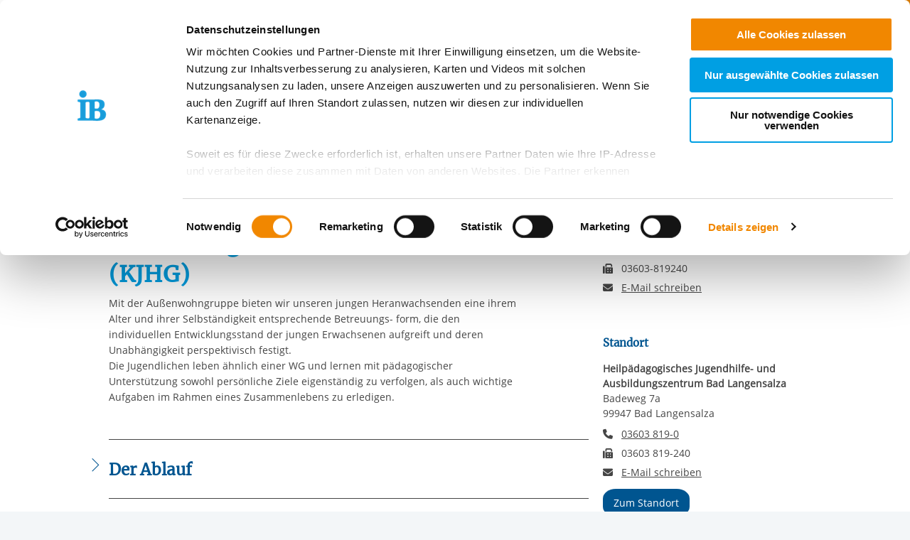

--- FILE ---
content_type: application/javascript; charset=utf-8
request_url: https://www.internationaler-bund.de/build/955.d9809306.js?1767969963
body_size: 2678
content:
"use strict";(self.webpackChunkib_website=self.webpackChunkib_website||[]).push([[955],{1951:function(t,r,n){var e=n(78227);r.f=e},2259:function(t,r,n){n(70511)("iterator")},2892:function(t,r,n){var e=n(46518),o=n(96395),i=n(43724),u=n(44576),a=n(19167),c=n(79504),f=n(92796),s=n(39297),p=n(23167),l=n(1625),v=n(10757),y=n(72777),g=n(79039),h=n(38480).f,b=n(77347).f,d=n(24913).f,S=n(31240),m=n(43802).trim,O="Number",x=u[O],w=a[O],I=x.prototype,L=u.TypeError,N=c("".slice),T=c("".charCodeAt),A=function(t){var r,n,e,o,i,u,a,c,f=y(t,"number");if(v(f))throw new L("Cannot convert a Symbol value to a number");if("string"==typeof f&&f.length>2)if(f=m(f),43===(r=T(f,0))||45===r){if(88===(n=T(f,2))||120===n)return NaN}else if(48===r){switch(T(f,1)){case 66:case 98:e=2,o=49;break;case 79:case 111:e=8,o=55;break;default:return+f}for(u=(i=N(f,2)).length,a=0;a<u;a++)if((c=T(i,a))<48||c>o)return NaN;return parseInt(i,e)}return+f},E=f(O,!x(" 0o1")||!x("0b1")||x("+0x1")),_=function(t){var r,n=arguments.length<1?0:x(function(t){var r=y(t,"number");return"bigint"==typeof r?r:A(r)}(t));return l(I,r=this)&&g(function(){S(r)})?p(Object(n),this,_):n};_.prototype=I,E&&!o&&(I.constructor=_),e({global:!0,constructor:!0,wrap:!0,forced:E},{Number:_});var P=function(t,r){for(var n,e=i?h(r):"MAX_VALUE,MIN_VALUE,NaN,NEGATIVE_INFINITY,POSITIVE_INFINITY,EPSILON,MAX_SAFE_INTEGER,MIN_SAFE_INTEGER,isFinite,isInteger,isNaN,isSafeInteger,parseFloat,parseInt,fromString,range".split(","),o=0;e.length>o;o++)s(r,n=e[o])&&!s(t,n)&&d(t,n,b(r,n))};o&&w&&P(a[O],w),(E||o)&&P(a[O],x)},6761:function(t,r,n){var e=n(46518),o=n(44576),i=n(69565),u=n(79504),a=n(96395),c=n(43724),f=n(4495),s=n(79039),p=n(39297),l=n(1625),v=n(28551),y=n(25397),g=n(56969),h=n(655),b=n(6980),d=n(2360),S=n(71072),m=n(38480),O=n(10298),x=n(33717),w=n(77347),I=n(24913),L=n(96801),N=n(48773),T=n(36840),A=n(62106),E=n(25745),_=n(66119),P=n(30421),F=n(33392),k=n(78227),R=n(1951),j=n(70511),C=n(58242),M=n(10687),D=n(91181),G=n(59213).forEach,V=_("hidden"),$="Symbol",B="prototype",U=D.set,H=D.getterFor($),Y=Object[B],J=o.Symbol,X=J&&J[B],q=o.RangeError,Q=o.TypeError,W=o.QObject,z=w.f,K=I.f,Z=O.f,tt=N.f,rt=u([].push),nt=E("symbols"),et=E("op-symbols"),ot=E("wks"),it=!W||!W[B]||!W[B].findChild,ut=function(t,r,n){var e=z(Y,r);e&&delete Y[r],K(t,r,n),e&&t!==Y&&K(Y,r,e)},at=c&&s(function(){return 7!==d(K({},"a",{get:function(){return K(this,"a",{value:7}).a}})).a})?ut:K,ct=function(t,r){var n=nt[t]=d(X);return U(n,{type:$,tag:t,description:r}),c||(n.description=r),n},ft=function(t,r,n){t===Y&&ft(et,r,n),v(t);var e=g(r);return v(n),p(nt,e)?(n.enumerable?(p(t,V)&&t[V][e]&&(t[V][e]=!1),n=d(n,{enumerable:b(0,!1)})):(p(t,V)||K(t,V,b(1,d(null))),t[V][e]=!0),at(t,e,n)):K(t,e,n)},st=function(t,r){v(t);var n=y(r),e=S(n).concat(yt(n));return G(e,function(r){c&&!i(pt,n,r)||ft(t,r,n[r])}),t},pt=function(t){var r=g(t),n=i(tt,this,r);return!(this===Y&&p(nt,r)&&!p(et,r))&&(!(n||!p(this,r)||!p(nt,r)||p(this,V)&&this[V][r])||n)},lt=function(t,r){var n=y(t),e=g(r);if(n!==Y||!p(nt,e)||p(et,e)){var o=z(n,e);return!o||!p(nt,e)||p(n,V)&&n[V][e]||(o.enumerable=!0),o}},vt=function(t){var r=Z(y(t)),n=[];return G(r,function(t){p(nt,t)||p(P,t)||rt(n,t)}),n},yt=function(t){var r=t===Y,n=Z(r?et:y(t)),e=[];return G(n,function(t){!p(nt,t)||r&&!p(Y,t)||rt(e,nt[t])}),e};f||(J=function(){if(l(X,this))throw new Q("Symbol is not a constructor");var t=arguments.length&&void 0!==arguments[0]?h(arguments[0]):void 0,r=F(t),n=function(t){var e=void 0===this?o:this;e===Y&&i(n,et,t),p(e,V)&&p(e[V],r)&&(e[V][r]=!1);var u=b(1,t);try{at(e,r,u)}catch(t){if(!(t instanceof q))throw t;ut(e,r,u)}};return c&&it&&at(Y,r,{configurable:!0,set:n}),ct(r,t)},T(X=J[B],"toString",function(){return H(this).tag}),T(J,"withoutSetter",function(t){return ct(F(t),t)}),N.f=pt,I.f=ft,L.f=st,w.f=lt,m.f=O.f=vt,x.f=yt,R.f=function(t){return ct(k(t),t)},c&&(A(X,"description",{configurable:!0,get:function(){return H(this).description}}),a||T(Y,"propertyIsEnumerable",pt,{unsafe:!0}))),e({global:!0,constructor:!0,wrap:!0,forced:!f,sham:!f},{Symbol:J}),G(S(ot),function(t){j(t)}),e({target:$,stat:!0,forced:!f},{useSetter:function(){it=!0},useSimple:function(){it=!1}}),e({target:"Object",stat:!0,forced:!f,sham:!c},{create:function(t,r){return void 0===r?d(t):st(d(t),r)},defineProperty:ft,defineProperties:st,getOwnPropertyDescriptor:lt}),e({target:"Object",stat:!0,forced:!f},{getOwnPropertyNames:vt}),C(),M(J,$),P[V]=!0},10298:function(t,r,n){var e=n(22195),o=n(25397),i=n(38480).f,u=n(67680),a="object"==typeof window&&window&&Object.getOwnPropertyNames?Object.getOwnPropertyNames(window):[];t.exports.f=function(t){return a&&"Window"===e(t)?function(t){try{return i(t)}catch(t){return u(a)}}(t):i(o(t))}},10687:function(t,r,n){var e=n(24913).f,o=n(39297),i=n(78227)("toStringTag");t.exports=function(t,r,n){t&&!n&&(t=t.prototype),t&&!o(t,i)&&e(t,i,{configurable:!0,value:r})}},12211:function(t,r,n){var e=n(79039);t.exports=!e(function(){function t(){}return t.prototype.constructor=null,Object.getPrototypeOf(new t)!==t.prototype})},13925:function(t,r,n){var e=n(20034);t.exports=function(t){return e(t)||null===t}},19167:function(t,r,n){var e=n(44576);t.exports=e},23167:function(t,r,n){var e=n(94901),o=n(20034),i=n(52967);t.exports=function(t,r,n){var u,a;return i&&e(u=r.constructor)&&u!==n&&o(a=u.prototype)&&a!==n.prototype&&i(t,a),t}},23792:function(t,r,n){var e=n(25397),o=n(6469),i=n(26269),u=n(91181),a=n(24913).f,c=n(51088),f=n(62529),s=n(96395),p=n(43724),l="Array Iterator",v=u.set,y=u.getterFor(l);t.exports=c(Array,"Array",function(t,r){v(this,{type:l,target:e(t),index:0,kind:r})},function(){var t=y(this),r=t.target,n=t.index++;if(!r||n>=r.length)return t.target=null,f(void 0,!0);switch(t.kind){case"keys":return f(n,!1);case"values":return f(r[n],!1)}return f([n,r[n]],!1)},"values");var g=i.Arguments=i.Array;if(o("keys"),o("values"),o("entries"),!s&&p&&"values"!==g.name)try{a(g,"name",{value:"values"})}catch(t){}},26269:function(t){t.exports={}},31240:function(t,r,n){var e=n(79504);t.exports=e(1.1.valueOf)},33110:function(t,r,n){var e=n(46518),o=n(97751),i=n(18745),u=n(69565),a=n(79504),c=n(79039),f=n(94901),s=n(10757),p=n(67680),l=n(66933),v=n(4495),y=String,g=o("JSON","stringify"),h=a(/./.exec),b=a("".charAt),d=a("".charCodeAt),S=a("".replace),m=a(1.1.toString),O=/[\uD800-\uDFFF]/g,x=/^[\uD800-\uDBFF]$/,w=/^[\uDC00-\uDFFF]$/,I=!v||c(function(){var t=o("Symbol")("stringify detection");return"[null]"!==g([t])||"{}"!==g({a:t})||"{}"!==g(Object(t))}),L=c(function(){return'"\\udf06\\ud834"'!==g("\udf06\ud834")||'"\\udead"'!==g("\udead")}),N=function(t,r){var n=p(arguments),e=l(r);if(f(e)||void 0!==t&&!s(t))return n[1]=function(t,r){if(f(e)&&(r=u(e,this,y(t),r)),!s(r))return r},i(g,null,n)},T=function(t,r,n){var e=b(n,r-1),o=b(n,r+1);return h(x,t)&&!h(w,o)||h(w,t)&&!h(x,e)?"\\u"+m(d(t,0),16):t};g&&e({target:"JSON",stat:!0,arity:3,forced:I||L},{stringify:function(t,r,n){var e=p(arguments),o=i(I?N:g,null,e);return L&&"string"==typeof o?S(o,O,T):o}})},33994:function(t,r,n){var e=n(57657).IteratorPrototype,o=n(2360),i=n(6980),u=n(10687),a=n(26269),c=function(){return this};t.exports=function(t,r,n,f){var s=r+" Iterator";return t.prototype=o(e,{next:i(+!f,n)}),u(t,s,!1,!0),a[s]=c,t}},42787:function(t,r,n){var e=n(39297),o=n(94901),i=n(48981),u=n(66119),a=n(12211),c=u("IE_PROTO"),f=Object,s=f.prototype;t.exports=a?f.getPrototypeOf:function(t){var r=i(t);if(e(r,c))return r[c];var n=r.constructor;return o(n)&&r instanceof n?n.prototype:r instanceof f?s:null}},43802:function(t,r,n){var e=n(79504),o=n(67750),i=n(655),u=n(47452),a=e("".replace),c=RegExp("^["+u+"]+"),f=RegExp("(^|[^"+u+"])["+u+"]+$"),s=function(t){return function(r){var n=i(o(r));return 1&t&&(n=a(n,c,"")),2&t&&(n=a(n,f,"$1")),n}};t.exports={start:s(1),end:s(2),trim:s(3)}},46706:function(t,r,n){var e=n(79504),o=n(79306);t.exports=function(t,r,n){try{return e(o(Object.getOwnPropertyDescriptor(t,r)[n]))}catch(t){}}},47452:function(t){t.exports="\t\n\v\f\r                　\u2028\u2029\ufeff"},47764:function(t,r,n){var e=n(68183).charAt,o=n(655),i=n(91181),u=n(51088),a=n(62529),c="String Iterator",f=i.set,s=i.getterFor(c);u(String,"String",function(t){f(this,{type:c,string:o(t),index:0})},function(){var t,r=s(this),n=r.string,o=r.index;return o>=n.length?a(void 0,!0):(t=e(n,o),r.index+=t.length,a(t,!1))})},49773:function(t,r,n){var e=n(46518),o=n(4495),i=n(79039),u=n(33717),a=n(48981);e({target:"Object",stat:!0,forced:!o||i(function(){u.f(1)})},{getOwnPropertySymbols:function(t){var r=u.f;return r?r(a(t)):[]}})},51088:function(t,r,n){var e=n(46518),o=n(69565),i=n(96395),u=n(10350),a=n(94901),c=n(33994),f=n(42787),s=n(52967),p=n(10687),l=n(66699),v=n(36840),y=n(78227),g=n(26269),h=n(57657),b=u.PROPER,d=u.CONFIGURABLE,S=h.IteratorPrototype,m=h.BUGGY_SAFARI_ITERATORS,O=y("iterator"),x="keys",w="values",I="entries",L=function(){return this};t.exports=function(t,r,n,u,y,h,N){c(n,r,u);var T,A,E,_=function(t){if(t===y&&j)return j;if(!m&&t&&t in k)return k[t];switch(t){case x:case w:case I:return function(){return new n(this,t)}}return function(){return new n(this)}},P=r+" Iterator",F=!1,k=t.prototype,R=k[O]||k["@@iterator"]||y&&k[y],j=!m&&R||_(y),C="Array"===r&&k.entries||R;if(C&&(T=f(C.call(new t)))!==Object.prototype&&T.next&&(i||f(T)===S||(s?s(T,S):a(T[O])||v(T,O,L)),p(T,P,!0,!0),i&&(g[P]=L)),b&&y===w&&R&&R.name!==w&&(!i&&d?l(k,"name",w):(F=!0,j=function(){return o(R,this)})),y)if(A={values:_(w),keys:h?j:_(x),entries:_(I)},N)for(E in A)(m||F||!(E in k))&&v(k,E,A[E]);else e({target:r,proto:!0,forced:m||F},A);return i&&!N||k[O]===j||v(k,O,j,{name:y}),g[r]=j,A}},52675:function(t,r,n){n(6761),n(81510),n(97812),n(33110),n(49773)},52967:function(t,r,n){var e=n(46706),o=n(20034),i=n(67750),u=n(73506);t.exports=Object.setPrototypeOf||("__proto__"in{}?function(){var t,r=!1,n={};try{(t=e(Object.prototype,"__proto__","set"))(n,[]),r=n instanceof Array}catch(t){}return function(n,e){return i(n),u(e),o(n)?(r?t(n,e):n.__proto__=e,n):n}}():void 0)},57657:function(t,r,n){var e,o,i,u=n(79039),a=n(94901),c=n(20034),f=n(2360),s=n(42787),p=n(36840),l=n(78227),v=n(96395),y=l("iterator"),g=!1;[].keys&&("next"in(i=[].keys())?(o=s(s(i)))!==Object.prototype&&(e=o):g=!0),!c(e)||u(function(){var t={};return e[y].call(t)!==t})?e={}:v&&(e=f(e)),a(e[y])||p(e,y,function(){return this}),t.exports={IteratorPrototype:e,BUGGY_SAFARI_ITERATORS:g}},58242:function(t,r,n){var e=n(69565),o=n(97751),i=n(78227),u=n(36840);t.exports=function(){var t=o("Symbol"),r=t&&t.prototype,n=r&&r.valueOf,a=i("toPrimitive");r&&!r[a]&&u(r,a,function(t){return e(n,this)},{arity:1})}},62106:function(t,r,n){var e=n(50283),o=n(24913);t.exports=function(t,r,n){return n.get&&e(n.get,r,{getter:!0}),n.set&&e(n.set,r,{setter:!0}),o.f(t,r,n)}},62529:function(t){t.exports=function(t,r){return{value:t,done:r}}},62953:function(t,r,n){var e=n(44576),o=n(67400),i=n(79296),u=n(23792),a=n(66699),c=n(10687),f=n(78227)("iterator"),s=u.values,p=function(t,r){if(t){if(t[f]!==s)try{a(t,f,s)}catch(r){t[f]=s}if(c(t,r,!0),o[r])for(var n in u)if(t[n]!==u[n])try{a(t,n,u[n])}catch(r){t[n]=u[n]}}};for(var l in o)p(e[l]&&e[l].prototype,l);p(i,"DOMTokenList")},66933:function(t,r,n){var e=n(79504),o=n(34376),i=n(94901),u=n(22195),a=n(655),c=e([].push);t.exports=function(t){if(i(t))return t;if(o(t)){for(var r=t.length,n=[],e=0;e<r;e++){var f=t[e];"string"==typeof f?c(n,f):"number"!=typeof f&&"Number"!==u(f)&&"String"!==u(f)||c(n,a(f))}var s=n.length,p=!0;return function(t,r){if(p)return p=!1,r;if(o(this))return r;for(var e=0;e<s;e++)if(n[e]===t)return r}}}},67400:function(t){t.exports={CSSRuleList:0,CSSStyleDeclaration:0,CSSValueList:0,ClientRectList:0,DOMRectList:0,DOMStringList:0,DOMTokenList:1,DataTransferItemList:0,FileList:0,HTMLAllCollection:0,HTMLCollection:0,HTMLFormElement:0,HTMLSelectElement:0,MediaList:0,MimeTypeArray:0,NamedNodeMap:0,NodeList:1,PaintRequestList:0,Plugin:0,PluginArray:0,SVGLengthList:0,SVGNumberList:0,SVGPathSegList:0,SVGPointList:0,SVGStringList:0,SVGTransformList:0,SourceBufferList:0,StyleSheetList:0,TextTrackCueList:0,TextTrackList:0,TouchList:0}},70511:function(t,r,n){var e=n(19167),o=n(39297),i=n(1951),u=n(24913).f;t.exports=function(t){var r=e.Symbol||(e.Symbol={});o(r,t)||u(r,t,{value:i.f(t)})}},73506:function(t,r,n){var e=n(13925),o=String,i=TypeError;t.exports=function(t){if(e(t))return t;throw new i("Can't set "+o(t)+" as a prototype")}},79296:function(t,r,n){var e=n(4055)("span").classList,o=e&&e.constructor&&e.constructor.prototype;t.exports=o===Object.prototype?void 0:o},81510:function(t,r,n){var e=n(46518),o=n(97751),i=n(39297),u=n(655),a=n(25745),c=n(91296),f=a("string-to-symbol-registry"),s=a("symbol-to-string-registry");e({target:"Symbol",stat:!0,forced:!c},{for:function(t){var r=u(t);if(i(f,r))return f[r];var n=o("Symbol")(r);return f[r]=n,s[n]=r,n}})},89463:function(t,r,n){var e=n(46518),o=n(43724),i=n(44576),u=n(79504),a=n(39297),c=n(94901),f=n(1625),s=n(655),p=n(62106),l=n(77740),v=i.Symbol,y=v&&v.prototype;if(o&&c(v)&&(!("description"in y)||void 0!==v().description)){var g={},h=function(){var t=arguments.length<1||void 0===arguments[0]?void 0:s(arguments[0]),r=f(y,this)?new v(t):void 0===t?v():v(t);return""===t&&(g[r]=!0),r};l(h,v),h.prototype=y,y.constructor=h;var b="Symbol(description detection)"===String(v("description detection")),d=u(y.valueOf),S=u(y.toString),m=/^Symbol\((.*)\)[^)]+$/,O=u("".replace),x=u("".slice);p(y,"description",{configurable:!0,get:function(){var t=d(this);if(a(g,t))return"";var r=S(t),n=b?x(r,7,-1):O(r,m,"$1");return""===n?void 0:n}}),e({global:!0,constructor:!0,forced:!0},{Symbol:h})}},91296:function(t,r,n){var e=n(4495);t.exports=e&&!!Symbol.for&&!!Symbol.keyFor},97812:function(t,r,n){var e=n(46518),o=n(39297),i=n(10757),u=n(16823),a=n(25745),c=n(91296),f=a("symbol-to-string-registry");e({target:"Symbol",stat:!0,forced:!c},{keyFor:function(t){if(!i(t))throw new TypeError(u(t)+" is not a symbol");if(o(f,t))return f[t]}})}}]);